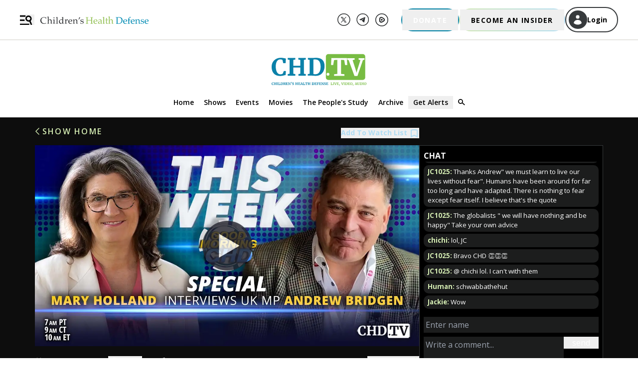

--- FILE ---
content_type: text/html; charset=utf-8
request_url: https://www.google.com/recaptcha/enterprise/anchor?ar=1&k=6LcNpeMqAAAAAGEhgOVzOLk6Q_hKbiGDivhjhz4y&co=aHR0cHM6Ly9saXZlLmNoaWxkcmVuc2hlYWx0aGRlZmVuc2Uub3JnOjQ0Mw..&hl=en&v=PoyoqOPhxBO7pBk68S4YbpHZ&size=invisible&anchor-ms=20000&execute-ms=30000&cb=7qrguuwcq30
body_size: 48616
content:
<!DOCTYPE HTML><html dir="ltr" lang="en"><head><meta http-equiv="Content-Type" content="text/html; charset=UTF-8">
<meta http-equiv="X-UA-Compatible" content="IE=edge">
<title>reCAPTCHA</title>
<style type="text/css">
/* cyrillic-ext */
@font-face {
  font-family: 'Roboto';
  font-style: normal;
  font-weight: 400;
  font-stretch: 100%;
  src: url(//fonts.gstatic.com/s/roboto/v48/KFO7CnqEu92Fr1ME7kSn66aGLdTylUAMa3GUBHMdazTgWw.woff2) format('woff2');
  unicode-range: U+0460-052F, U+1C80-1C8A, U+20B4, U+2DE0-2DFF, U+A640-A69F, U+FE2E-FE2F;
}
/* cyrillic */
@font-face {
  font-family: 'Roboto';
  font-style: normal;
  font-weight: 400;
  font-stretch: 100%;
  src: url(//fonts.gstatic.com/s/roboto/v48/KFO7CnqEu92Fr1ME7kSn66aGLdTylUAMa3iUBHMdazTgWw.woff2) format('woff2');
  unicode-range: U+0301, U+0400-045F, U+0490-0491, U+04B0-04B1, U+2116;
}
/* greek-ext */
@font-face {
  font-family: 'Roboto';
  font-style: normal;
  font-weight: 400;
  font-stretch: 100%;
  src: url(//fonts.gstatic.com/s/roboto/v48/KFO7CnqEu92Fr1ME7kSn66aGLdTylUAMa3CUBHMdazTgWw.woff2) format('woff2');
  unicode-range: U+1F00-1FFF;
}
/* greek */
@font-face {
  font-family: 'Roboto';
  font-style: normal;
  font-weight: 400;
  font-stretch: 100%;
  src: url(//fonts.gstatic.com/s/roboto/v48/KFO7CnqEu92Fr1ME7kSn66aGLdTylUAMa3-UBHMdazTgWw.woff2) format('woff2');
  unicode-range: U+0370-0377, U+037A-037F, U+0384-038A, U+038C, U+038E-03A1, U+03A3-03FF;
}
/* math */
@font-face {
  font-family: 'Roboto';
  font-style: normal;
  font-weight: 400;
  font-stretch: 100%;
  src: url(//fonts.gstatic.com/s/roboto/v48/KFO7CnqEu92Fr1ME7kSn66aGLdTylUAMawCUBHMdazTgWw.woff2) format('woff2');
  unicode-range: U+0302-0303, U+0305, U+0307-0308, U+0310, U+0312, U+0315, U+031A, U+0326-0327, U+032C, U+032F-0330, U+0332-0333, U+0338, U+033A, U+0346, U+034D, U+0391-03A1, U+03A3-03A9, U+03B1-03C9, U+03D1, U+03D5-03D6, U+03F0-03F1, U+03F4-03F5, U+2016-2017, U+2034-2038, U+203C, U+2040, U+2043, U+2047, U+2050, U+2057, U+205F, U+2070-2071, U+2074-208E, U+2090-209C, U+20D0-20DC, U+20E1, U+20E5-20EF, U+2100-2112, U+2114-2115, U+2117-2121, U+2123-214F, U+2190, U+2192, U+2194-21AE, U+21B0-21E5, U+21F1-21F2, U+21F4-2211, U+2213-2214, U+2216-22FF, U+2308-230B, U+2310, U+2319, U+231C-2321, U+2336-237A, U+237C, U+2395, U+239B-23B7, U+23D0, U+23DC-23E1, U+2474-2475, U+25AF, U+25B3, U+25B7, U+25BD, U+25C1, U+25CA, U+25CC, U+25FB, U+266D-266F, U+27C0-27FF, U+2900-2AFF, U+2B0E-2B11, U+2B30-2B4C, U+2BFE, U+3030, U+FF5B, U+FF5D, U+1D400-1D7FF, U+1EE00-1EEFF;
}
/* symbols */
@font-face {
  font-family: 'Roboto';
  font-style: normal;
  font-weight: 400;
  font-stretch: 100%;
  src: url(//fonts.gstatic.com/s/roboto/v48/KFO7CnqEu92Fr1ME7kSn66aGLdTylUAMaxKUBHMdazTgWw.woff2) format('woff2');
  unicode-range: U+0001-000C, U+000E-001F, U+007F-009F, U+20DD-20E0, U+20E2-20E4, U+2150-218F, U+2190, U+2192, U+2194-2199, U+21AF, U+21E6-21F0, U+21F3, U+2218-2219, U+2299, U+22C4-22C6, U+2300-243F, U+2440-244A, U+2460-24FF, U+25A0-27BF, U+2800-28FF, U+2921-2922, U+2981, U+29BF, U+29EB, U+2B00-2BFF, U+4DC0-4DFF, U+FFF9-FFFB, U+10140-1018E, U+10190-1019C, U+101A0, U+101D0-101FD, U+102E0-102FB, U+10E60-10E7E, U+1D2C0-1D2D3, U+1D2E0-1D37F, U+1F000-1F0FF, U+1F100-1F1AD, U+1F1E6-1F1FF, U+1F30D-1F30F, U+1F315, U+1F31C, U+1F31E, U+1F320-1F32C, U+1F336, U+1F378, U+1F37D, U+1F382, U+1F393-1F39F, U+1F3A7-1F3A8, U+1F3AC-1F3AF, U+1F3C2, U+1F3C4-1F3C6, U+1F3CA-1F3CE, U+1F3D4-1F3E0, U+1F3ED, U+1F3F1-1F3F3, U+1F3F5-1F3F7, U+1F408, U+1F415, U+1F41F, U+1F426, U+1F43F, U+1F441-1F442, U+1F444, U+1F446-1F449, U+1F44C-1F44E, U+1F453, U+1F46A, U+1F47D, U+1F4A3, U+1F4B0, U+1F4B3, U+1F4B9, U+1F4BB, U+1F4BF, U+1F4C8-1F4CB, U+1F4D6, U+1F4DA, U+1F4DF, U+1F4E3-1F4E6, U+1F4EA-1F4ED, U+1F4F7, U+1F4F9-1F4FB, U+1F4FD-1F4FE, U+1F503, U+1F507-1F50B, U+1F50D, U+1F512-1F513, U+1F53E-1F54A, U+1F54F-1F5FA, U+1F610, U+1F650-1F67F, U+1F687, U+1F68D, U+1F691, U+1F694, U+1F698, U+1F6AD, U+1F6B2, U+1F6B9-1F6BA, U+1F6BC, U+1F6C6-1F6CF, U+1F6D3-1F6D7, U+1F6E0-1F6EA, U+1F6F0-1F6F3, U+1F6F7-1F6FC, U+1F700-1F7FF, U+1F800-1F80B, U+1F810-1F847, U+1F850-1F859, U+1F860-1F887, U+1F890-1F8AD, U+1F8B0-1F8BB, U+1F8C0-1F8C1, U+1F900-1F90B, U+1F93B, U+1F946, U+1F984, U+1F996, U+1F9E9, U+1FA00-1FA6F, U+1FA70-1FA7C, U+1FA80-1FA89, U+1FA8F-1FAC6, U+1FACE-1FADC, U+1FADF-1FAE9, U+1FAF0-1FAF8, U+1FB00-1FBFF;
}
/* vietnamese */
@font-face {
  font-family: 'Roboto';
  font-style: normal;
  font-weight: 400;
  font-stretch: 100%;
  src: url(//fonts.gstatic.com/s/roboto/v48/KFO7CnqEu92Fr1ME7kSn66aGLdTylUAMa3OUBHMdazTgWw.woff2) format('woff2');
  unicode-range: U+0102-0103, U+0110-0111, U+0128-0129, U+0168-0169, U+01A0-01A1, U+01AF-01B0, U+0300-0301, U+0303-0304, U+0308-0309, U+0323, U+0329, U+1EA0-1EF9, U+20AB;
}
/* latin-ext */
@font-face {
  font-family: 'Roboto';
  font-style: normal;
  font-weight: 400;
  font-stretch: 100%;
  src: url(//fonts.gstatic.com/s/roboto/v48/KFO7CnqEu92Fr1ME7kSn66aGLdTylUAMa3KUBHMdazTgWw.woff2) format('woff2');
  unicode-range: U+0100-02BA, U+02BD-02C5, U+02C7-02CC, U+02CE-02D7, U+02DD-02FF, U+0304, U+0308, U+0329, U+1D00-1DBF, U+1E00-1E9F, U+1EF2-1EFF, U+2020, U+20A0-20AB, U+20AD-20C0, U+2113, U+2C60-2C7F, U+A720-A7FF;
}
/* latin */
@font-face {
  font-family: 'Roboto';
  font-style: normal;
  font-weight: 400;
  font-stretch: 100%;
  src: url(//fonts.gstatic.com/s/roboto/v48/KFO7CnqEu92Fr1ME7kSn66aGLdTylUAMa3yUBHMdazQ.woff2) format('woff2');
  unicode-range: U+0000-00FF, U+0131, U+0152-0153, U+02BB-02BC, U+02C6, U+02DA, U+02DC, U+0304, U+0308, U+0329, U+2000-206F, U+20AC, U+2122, U+2191, U+2193, U+2212, U+2215, U+FEFF, U+FFFD;
}
/* cyrillic-ext */
@font-face {
  font-family: 'Roboto';
  font-style: normal;
  font-weight: 500;
  font-stretch: 100%;
  src: url(//fonts.gstatic.com/s/roboto/v48/KFO7CnqEu92Fr1ME7kSn66aGLdTylUAMa3GUBHMdazTgWw.woff2) format('woff2');
  unicode-range: U+0460-052F, U+1C80-1C8A, U+20B4, U+2DE0-2DFF, U+A640-A69F, U+FE2E-FE2F;
}
/* cyrillic */
@font-face {
  font-family: 'Roboto';
  font-style: normal;
  font-weight: 500;
  font-stretch: 100%;
  src: url(//fonts.gstatic.com/s/roboto/v48/KFO7CnqEu92Fr1ME7kSn66aGLdTylUAMa3iUBHMdazTgWw.woff2) format('woff2');
  unicode-range: U+0301, U+0400-045F, U+0490-0491, U+04B0-04B1, U+2116;
}
/* greek-ext */
@font-face {
  font-family: 'Roboto';
  font-style: normal;
  font-weight: 500;
  font-stretch: 100%;
  src: url(//fonts.gstatic.com/s/roboto/v48/KFO7CnqEu92Fr1ME7kSn66aGLdTylUAMa3CUBHMdazTgWw.woff2) format('woff2');
  unicode-range: U+1F00-1FFF;
}
/* greek */
@font-face {
  font-family: 'Roboto';
  font-style: normal;
  font-weight: 500;
  font-stretch: 100%;
  src: url(//fonts.gstatic.com/s/roboto/v48/KFO7CnqEu92Fr1ME7kSn66aGLdTylUAMa3-UBHMdazTgWw.woff2) format('woff2');
  unicode-range: U+0370-0377, U+037A-037F, U+0384-038A, U+038C, U+038E-03A1, U+03A3-03FF;
}
/* math */
@font-face {
  font-family: 'Roboto';
  font-style: normal;
  font-weight: 500;
  font-stretch: 100%;
  src: url(//fonts.gstatic.com/s/roboto/v48/KFO7CnqEu92Fr1ME7kSn66aGLdTylUAMawCUBHMdazTgWw.woff2) format('woff2');
  unicode-range: U+0302-0303, U+0305, U+0307-0308, U+0310, U+0312, U+0315, U+031A, U+0326-0327, U+032C, U+032F-0330, U+0332-0333, U+0338, U+033A, U+0346, U+034D, U+0391-03A1, U+03A3-03A9, U+03B1-03C9, U+03D1, U+03D5-03D6, U+03F0-03F1, U+03F4-03F5, U+2016-2017, U+2034-2038, U+203C, U+2040, U+2043, U+2047, U+2050, U+2057, U+205F, U+2070-2071, U+2074-208E, U+2090-209C, U+20D0-20DC, U+20E1, U+20E5-20EF, U+2100-2112, U+2114-2115, U+2117-2121, U+2123-214F, U+2190, U+2192, U+2194-21AE, U+21B0-21E5, U+21F1-21F2, U+21F4-2211, U+2213-2214, U+2216-22FF, U+2308-230B, U+2310, U+2319, U+231C-2321, U+2336-237A, U+237C, U+2395, U+239B-23B7, U+23D0, U+23DC-23E1, U+2474-2475, U+25AF, U+25B3, U+25B7, U+25BD, U+25C1, U+25CA, U+25CC, U+25FB, U+266D-266F, U+27C0-27FF, U+2900-2AFF, U+2B0E-2B11, U+2B30-2B4C, U+2BFE, U+3030, U+FF5B, U+FF5D, U+1D400-1D7FF, U+1EE00-1EEFF;
}
/* symbols */
@font-face {
  font-family: 'Roboto';
  font-style: normal;
  font-weight: 500;
  font-stretch: 100%;
  src: url(//fonts.gstatic.com/s/roboto/v48/KFO7CnqEu92Fr1ME7kSn66aGLdTylUAMaxKUBHMdazTgWw.woff2) format('woff2');
  unicode-range: U+0001-000C, U+000E-001F, U+007F-009F, U+20DD-20E0, U+20E2-20E4, U+2150-218F, U+2190, U+2192, U+2194-2199, U+21AF, U+21E6-21F0, U+21F3, U+2218-2219, U+2299, U+22C4-22C6, U+2300-243F, U+2440-244A, U+2460-24FF, U+25A0-27BF, U+2800-28FF, U+2921-2922, U+2981, U+29BF, U+29EB, U+2B00-2BFF, U+4DC0-4DFF, U+FFF9-FFFB, U+10140-1018E, U+10190-1019C, U+101A0, U+101D0-101FD, U+102E0-102FB, U+10E60-10E7E, U+1D2C0-1D2D3, U+1D2E0-1D37F, U+1F000-1F0FF, U+1F100-1F1AD, U+1F1E6-1F1FF, U+1F30D-1F30F, U+1F315, U+1F31C, U+1F31E, U+1F320-1F32C, U+1F336, U+1F378, U+1F37D, U+1F382, U+1F393-1F39F, U+1F3A7-1F3A8, U+1F3AC-1F3AF, U+1F3C2, U+1F3C4-1F3C6, U+1F3CA-1F3CE, U+1F3D4-1F3E0, U+1F3ED, U+1F3F1-1F3F3, U+1F3F5-1F3F7, U+1F408, U+1F415, U+1F41F, U+1F426, U+1F43F, U+1F441-1F442, U+1F444, U+1F446-1F449, U+1F44C-1F44E, U+1F453, U+1F46A, U+1F47D, U+1F4A3, U+1F4B0, U+1F4B3, U+1F4B9, U+1F4BB, U+1F4BF, U+1F4C8-1F4CB, U+1F4D6, U+1F4DA, U+1F4DF, U+1F4E3-1F4E6, U+1F4EA-1F4ED, U+1F4F7, U+1F4F9-1F4FB, U+1F4FD-1F4FE, U+1F503, U+1F507-1F50B, U+1F50D, U+1F512-1F513, U+1F53E-1F54A, U+1F54F-1F5FA, U+1F610, U+1F650-1F67F, U+1F687, U+1F68D, U+1F691, U+1F694, U+1F698, U+1F6AD, U+1F6B2, U+1F6B9-1F6BA, U+1F6BC, U+1F6C6-1F6CF, U+1F6D3-1F6D7, U+1F6E0-1F6EA, U+1F6F0-1F6F3, U+1F6F7-1F6FC, U+1F700-1F7FF, U+1F800-1F80B, U+1F810-1F847, U+1F850-1F859, U+1F860-1F887, U+1F890-1F8AD, U+1F8B0-1F8BB, U+1F8C0-1F8C1, U+1F900-1F90B, U+1F93B, U+1F946, U+1F984, U+1F996, U+1F9E9, U+1FA00-1FA6F, U+1FA70-1FA7C, U+1FA80-1FA89, U+1FA8F-1FAC6, U+1FACE-1FADC, U+1FADF-1FAE9, U+1FAF0-1FAF8, U+1FB00-1FBFF;
}
/* vietnamese */
@font-face {
  font-family: 'Roboto';
  font-style: normal;
  font-weight: 500;
  font-stretch: 100%;
  src: url(//fonts.gstatic.com/s/roboto/v48/KFO7CnqEu92Fr1ME7kSn66aGLdTylUAMa3OUBHMdazTgWw.woff2) format('woff2');
  unicode-range: U+0102-0103, U+0110-0111, U+0128-0129, U+0168-0169, U+01A0-01A1, U+01AF-01B0, U+0300-0301, U+0303-0304, U+0308-0309, U+0323, U+0329, U+1EA0-1EF9, U+20AB;
}
/* latin-ext */
@font-face {
  font-family: 'Roboto';
  font-style: normal;
  font-weight: 500;
  font-stretch: 100%;
  src: url(//fonts.gstatic.com/s/roboto/v48/KFO7CnqEu92Fr1ME7kSn66aGLdTylUAMa3KUBHMdazTgWw.woff2) format('woff2');
  unicode-range: U+0100-02BA, U+02BD-02C5, U+02C7-02CC, U+02CE-02D7, U+02DD-02FF, U+0304, U+0308, U+0329, U+1D00-1DBF, U+1E00-1E9F, U+1EF2-1EFF, U+2020, U+20A0-20AB, U+20AD-20C0, U+2113, U+2C60-2C7F, U+A720-A7FF;
}
/* latin */
@font-face {
  font-family: 'Roboto';
  font-style: normal;
  font-weight: 500;
  font-stretch: 100%;
  src: url(//fonts.gstatic.com/s/roboto/v48/KFO7CnqEu92Fr1ME7kSn66aGLdTylUAMa3yUBHMdazQ.woff2) format('woff2');
  unicode-range: U+0000-00FF, U+0131, U+0152-0153, U+02BB-02BC, U+02C6, U+02DA, U+02DC, U+0304, U+0308, U+0329, U+2000-206F, U+20AC, U+2122, U+2191, U+2193, U+2212, U+2215, U+FEFF, U+FFFD;
}
/* cyrillic-ext */
@font-face {
  font-family: 'Roboto';
  font-style: normal;
  font-weight: 900;
  font-stretch: 100%;
  src: url(//fonts.gstatic.com/s/roboto/v48/KFO7CnqEu92Fr1ME7kSn66aGLdTylUAMa3GUBHMdazTgWw.woff2) format('woff2');
  unicode-range: U+0460-052F, U+1C80-1C8A, U+20B4, U+2DE0-2DFF, U+A640-A69F, U+FE2E-FE2F;
}
/* cyrillic */
@font-face {
  font-family: 'Roboto';
  font-style: normal;
  font-weight: 900;
  font-stretch: 100%;
  src: url(//fonts.gstatic.com/s/roboto/v48/KFO7CnqEu92Fr1ME7kSn66aGLdTylUAMa3iUBHMdazTgWw.woff2) format('woff2');
  unicode-range: U+0301, U+0400-045F, U+0490-0491, U+04B0-04B1, U+2116;
}
/* greek-ext */
@font-face {
  font-family: 'Roboto';
  font-style: normal;
  font-weight: 900;
  font-stretch: 100%;
  src: url(//fonts.gstatic.com/s/roboto/v48/KFO7CnqEu92Fr1ME7kSn66aGLdTylUAMa3CUBHMdazTgWw.woff2) format('woff2');
  unicode-range: U+1F00-1FFF;
}
/* greek */
@font-face {
  font-family: 'Roboto';
  font-style: normal;
  font-weight: 900;
  font-stretch: 100%;
  src: url(//fonts.gstatic.com/s/roboto/v48/KFO7CnqEu92Fr1ME7kSn66aGLdTylUAMa3-UBHMdazTgWw.woff2) format('woff2');
  unicode-range: U+0370-0377, U+037A-037F, U+0384-038A, U+038C, U+038E-03A1, U+03A3-03FF;
}
/* math */
@font-face {
  font-family: 'Roboto';
  font-style: normal;
  font-weight: 900;
  font-stretch: 100%;
  src: url(//fonts.gstatic.com/s/roboto/v48/KFO7CnqEu92Fr1ME7kSn66aGLdTylUAMawCUBHMdazTgWw.woff2) format('woff2');
  unicode-range: U+0302-0303, U+0305, U+0307-0308, U+0310, U+0312, U+0315, U+031A, U+0326-0327, U+032C, U+032F-0330, U+0332-0333, U+0338, U+033A, U+0346, U+034D, U+0391-03A1, U+03A3-03A9, U+03B1-03C9, U+03D1, U+03D5-03D6, U+03F0-03F1, U+03F4-03F5, U+2016-2017, U+2034-2038, U+203C, U+2040, U+2043, U+2047, U+2050, U+2057, U+205F, U+2070-2071, U+2074-208E, U+2090-209C, U+20D0-20DC, U+20E1, U+20E5-20EF, U+2100-2112, U+2114-2115, U+2117-2121, U+2123-214F, U+2190, U+2192, U+2194-21AE, U+21B0-21E5, U+21F1-21F2, U+21F4-2211, U+2213-2214, U+2216-22FF, U+2308-230B, U+2310, U+2319, U+231C-2321, U+2336-237A, U+237C, U+2395, U+239B-23B7, U+23D0, U+23DC-23E1, U+2474-2475, U+25AF, U+25B3, U+25B7, U+25BD, U+25C1, U+25CA, U+25CC, U+25FB, U+266D-266F, U+27C0-27FF, U+2900-2AFF, U+2B0E-2B11, U+2B30-2B4C, U+2BFE, U+3030, U+FF5B, U+FF5D, U+1D400-1D7FF, U+1EE00-1EEFF;
}
/* symbols */
@font-face {
  font-family: 'Roboto';
  font-style: normal;
  font-weight: 900;
  font-stretch: 100%;
  src: url(//fonts.gstatic.com/s/roboto/v48/KFO7CnqEu92Fr1ME7kSn66aGLdTylUAMaxKUBHMdazTgWw.woff2) format('woff2');
  unicode-range: U+0001-000C, U+000E-001F, U+007F-009F, U+20DD-20E0, U+20E2-20E4, U+2150-218F, U+2190, U+2192, U+2194-2199, U+21AF, U+21E6-21F0, U+21F3, U+2218-2219, U+2299, U+22C4-22C6, U+2300-243F, U+2440-244A, U+2460-24FF, U+25A0-27BF, U+2800-28FF, U+2921-2922, U+2981, U+29BF, U+29EB, U+2B00-2BFF, U+4DC0-4DFF, U+FFF9-FFFB, U+10140-1018E, U+10190-1019C, U+101A0, U+101D0-101FD, U+102E0-102FB, U+10E60-10E7E, U+1D2C0-1D2D3, U+1D2E0-1D37F, U+1F000-1F0FF, U+1F100-1F1AD, U+1F1E6-1F1FF, U+1F30D-1F30F, U+1F315, U+1F31C, U+1F31E, U+1F320-1F32C, U+1F336, U+1F378, U+1F37D, U+1F382, U+1F393-1F39F, U+1F3A7-1F3A8, U+1F3AC-1F3AF, U+1F3C2, U+1F3C4-1F3C6, U+1F3CA-1F3CE, U+1F3D4-1F3E0, U+1F3ED, U+1F3F1-1F3F3, U+1F3F5-1F3F7, U+1F408, U+1F415, U+1F41F, U+1F426, U+1F43F, U+1F441-1F442, U+1F444, U+1F446-1F449, U+1F44C-1F44E, U+1F453, U+1F46A, U+1F47D, U+1F4A3, U+1F4B0, U+1F4B3, U+1F4B9, U+1F4BB, U+1F4BF, U+1F4C8-1F4CB, U+1F4D6, U+1F4DA, U+1F4DF, U+1F4E3-1F4E6, U+1F4EA-1F4ED, U+1F4F7, U+1F4F9-1F4FB, U+1F4FD-1F4FE, U+1F503, U+1F507-1F50B, U+1F50D, U+1F512-1F513, U+1F53E-1F54A, U+1F54F-1F5FA, U+1F610, U+1F650-1F67F, U+1F687, U+1F68D, U+1F691, U+1F694, U+1F698, U+1F6AD, U+1F6B2, U+1F6B9-1F6BA, U+1F6BC, U+1F6C6-1F6CF, U+1F6D3-1F6D7, U+1F6E0-1F6EA, U+1F6F0-1F6F3, U+1F6F7-1F6FC, U+1F700-1F7FF, U+1F800-1F80B, U+1F810-1F847, U+1F850-1F859, U+1F860-1F887, U+1F890-1F8AD, U+1F8B0-1F8BB, U+1F8C0-1F8C1, U+1F900-1F90B, U+1F93B, U+1F946, U+1F984, U+1F996, U+1F9E9, U+1FA00-1FA6F, U+1FA70-1FA7C, U+1FA80-1FA89, U+1FA8F-1FAC6, U+1FACE-1FADC, U+1FADF-1FAE9, U+1FAF0-1FAF8, U+1FB00-1FBFF;
}
/* vietnamese */
@font-face {
  font-family: 'Roboto';
  font-style: normal;
  font-weight: 900;
  font-stretch: 100%;
  src: url(//fonts.gstatic.com/s/roboto/v48/KFO7CnqEu92Fr1ME7kSn66aGLdTylUAMa3OUBHMdazTgWw.woff2) format('woff2');
  unicode-range: U+0102-0103, U+0110-0111, U+0128-0129, U+0168-0169, U+01A0-01A1, U+01AF-01B0, U+0300-0301, U+0303-0304, U+0308-0309, U+0323, U+0329, U+1EA0-1EF9, U+20AB;
}
/* latin-ext */
@font-face {
  font-family: 'Roboto';
  font-style: normal;
  font-weight: 900;
  font-stretch: 100%;
  src: url(//fonts.gstatic.com/s/roboto/v48/KFO7CnqEu92Fr1ME7kSn66aGLdTylUAMa3KUBHMdazTgWw.woff2) format('woff2');
  unicode-range: U+0100-02BA, U+02BD-02C5, U+02C7-02CC, U+02CE-02D7, U+02DD-02FF, U+0304, U+0308, U+0329, U+1D00-1DBF, U+1E00-1E9F, U+1EF2-1EFF, U+2020, U+20A0-20AB, U+20AD-20C0, U+2113, U+2C60-2C7F, U+A720-A7FF;
}
/* latin */
@font-face {
  font-family: 'Roboto';
  font-style: normal;
  font-weight: 900;
  font-stretch: 100%;
  src: url(//fonts.gstatic.com/s/roboto/v48/KFO7CnqEu92Fr1ME7kSn66aGLdTylUAMa3yUBHMdazQ.woff2) format('woff2');
  unicode-range: U+0000-00FF, U+0131, U+0152-0153, U+02BB-02BC, U+02C6, U+02DA, U+02DC, U+0304, U+0308, U+0329, U+2000-206F, U+20AC, U+2122, U+2191, U+2193, U+2212, U+2215, U+FEFF, U+FFFD;
}

</style>
<link rel="stylesheet" type="text/css" href="https://www.gstatic.com/recaptcha/releases/PoyoqOPhxBO7pBk68S4YbpHZ/styles__ltr.css">
<script nonce="GuI4nRjfAOBDTPoq24iW3Q" type="text/javascript">window['__recaptcha_api'] = 'https://www.google.com/recaptcha/enterprise/';</script>
<script type="text/javascript" src="https://www.gstatic.com/recaptcha/releases/PoyoqOPhxBO7pBk68S4YbpHZ/recaptcha__en.js" nonce="GuI4nRjfAOBDTPoq24iW3Q">
      
    </script></head>
<body><div id="rc-anchor-alert" class="rc-anchor-alert"></div>
<input type="hidden" id="recaptcha-token" value="[base64]">
<script type="text/javascript" nonce="GuI4nRjfAOBDTPoq24iW3Q">
      recaptcha.anchor.Main.init("[\x22ainput\x22,[\x22bgdata\x22,\x22\x22,\[base64]/[base64]/[base64]/KE4oMTI0LHYsdi5HKSxMWihsLHYpKTpOKDEyNCx2LGwpLFYpLHYpLFQpKSxGKDE3MSx2KX0scjc9ZnVuY3Rpb24obCl7cmV0dXJuIGx9LEM9ZnVuY3Rpb24obCxWLHYpe04odixsLFYpLFZbYWtdPTI3OTZ9LG49ZnVuY3Rpb24obCxWKXtWLlg9KChWLlg/[base64]/[base64]/[base64]/[base64]/[base64]/[base64]/[base64]/[base64]/[base64]/[base64]/[base64]\\u003d\x22,\[base64]\x22,\x22al8gwp/CpMOmC8KuZMKZW2sfw5bCjyUQNhY/worCmQzDqMKOw6TDhX7Ch8OMOTbCk8KYDMKzwpPCpkhtTsKjM8ORRMKVCsOrw5zCnk/[base64]/CisKFwphFwrTDhXHCoCnCrsKww4BrfFVYe3zCom7CiD7Cv8K5wozDqsOlHsOuVsOtwokHMsK/wpBLw4NBwoBOwpheO8Ozw6PCtiHClMKNVXcXFcKLwpbDtCdDwoNgdsKdAsOndzLCgXR3FFPCuj9hw5YUSsKwE8KDw4TDt23ClRrDqsK7ecOKwoTCpW/CllLCsEPClA5aKsKQwovCnCUhwq9fw6zCoklADU8OBA0JwoLDozbDjcOzSh7ChMOqWBdHwqw9wqN8wqtgwr3Dl3gJw7LDvyXCn8OvKW/CsC4bwqbClDgrOUTCrAIucMOEW0jCgHEPw5TDqsKkwqUddVbCnF0LM8KGL8OvwoTDoCDCuFDDrsOmRMKcw7LCscO7w7VAMR/[base64]/Cki3Dmlp2w5pRI8Knw4fDn8OSw515WMOnw5vCg0LCnn4uQ2Q6w7FnAkXChMK9w7F3IihITlsdwptAw5wAAcKTJi9VwpoCw7tiZRDDvMOxwpNvw4TDjmJeXsOraH1/SsOpw7/[base64]/CvWnDvMOgw6kZJgzCn8KUwo8BaQjDvMOLAsOnYMOKw4Mhw4EFBSvDgsOrBMOmEMO5MkfDhnsaw57CmcO+F2zChWrCsBlVw4bCp3MwDMOMFMO5wprDjX0Cwp3DtXPDnXzDuG3DkmzCkx3DrcK2wqctd8KbQEnDtGfCncK/dMOdflfDkWHDuVjDnyDCpMOReR1Xwp1zw4rDicKbw4fDkGXCicOVw47Ct8OlJAnDogPDicOVDMKCa8OkUsKgVMKcw6/Cq8OBw7Ueb3HCrhPCl8O1esOdwo3ClsOqN2J+QcO8w65sYgBewpp8GEHDgsO6CcKnwrEiJMKKw4oTw7vDqsOFw7/Dg8ObwpTCpMKKbFLCkwQ7wp7Dui3CgU3CtMOtLMOmw6ZcGMK0w4EoeMOrw5twWEgBw51GwpvCucKUw53Dg8OtETkHaMODwprCtl/Ck8O2asKbwo3DrsOqwqPCiRvDkMOYwrh/PcOJBFYmPsOnHUHDsFAie8OFGcKIwpxHOcORwqnChCkfI38ew642wq/Dr8O8wrnClsKVeCljSsKrw5ADwpLDk15De8OewqzCg8OLKQdEOsOJw69jwq7CjsK4LljDpWrCusKcwrBcw7/[base64]/DlcKzB8KrVsKqw7zCpsKGwqxvE8KjDcKWH0FQU8KFdMKYFMKMw6gZHcOdwoHDosK/WF/[base64]/DsW9MwqRMMFotbmIHwos2wpjCm1t4JcK5w4pKecKUw7/CqMOewp7Diy5lwooAw7cGw5l8ahHDvRM8CsKAwqvDqjTDtRVHDmHCnsOVP8Oow77DqUvChUxKw68zwq/CuCbDnjvCscOgSMOgwqg7CFTCs8OHM8K/QMKjc8OlSMOVP8Kzw4fCq3FLw6F4VnAPwoJ7wp0aGXsqKMKcBcOQw77DosKtMl7Cuh5ZXhXDrC7CnH/[base64]/DicKSwodNKMOQcMKnwpdFw7XDpcKLLMKJKicgw4AQwpTCgsK0NMOxwrHCvMKKwq3CqCMAOMK4w4YxbyI1wozCsxXDmD/CocK/dl3CuSTCm8KqCzZWcB0AIMKHw616wplbAhHDp01vw5PDlxlNwq7CiDjDksODUS5qwqg/Vn4Zw4JOYMOWe8KZw6t4F8OFIiHCl3JUM1vDo8OMFMKUeEgWaCjDnMOLKWTCmWTDi1XDlWYFwpbDpcOvdMOew7vDs8OMw5HDvmQhw7XCtwXCugDChgFbw7Atw63CpsO/w6vDtsOJTMKOw6LCmcONwrvDu0JUQzvClsK5bsOlwoJMel9Bw51oDFDDuMKcwqvDusKNM0vChSvDnXLCkMOfwqEcbizDnMOKw5Fow53DjmULL8Knw4wxCADDsF5KwqnCmcOFPMOReMK9w6ZCVsOMw4fCtMOxw6xmcsKKw6/Dnh04WcKGwrvCjEPCmcKAdSRlUcOkBMKAw7t0WcKJwqULfSIyw7kDwrkmw43CqRvDtsK+bVM3wqs8w7MZwrYiw6daG8KcSMKheMOAwo4lw7YUwrTDunp+wqddw4zCnivCrDZUVDhqw41VI8OVwofCusOnw4/DmcK6w6hlwo1sw5N2w7cSw6TCtXDCkcK/A8K2PVdiRMKvwolEd8OnKidpbMOWdzzChQ8pw79cVMOnCGjCow3CsMKJQsORw63DrCXDrHTCj15hNMO5wpHCsGZbXm3DhMKvK8KGw7Ivw6VPw47Cn8KOC3UZDVR/N8KVBMO9DMOyRcOSYz1/[base64]/SSrCohnDrcK4T8OEwql4HybCvgvCpDFnw7vDk0bDs8ORwq0JCj9xXF17KA4GbMOlw5sHYGjDisODw7TDhsORw6TDt0jDuMORwrDCs8KDw7sqRCrDoXVZwpbCjMOaM8K/w6HCsxLDm349w7BUwqhhbMO/w5bCksO/TxdCHDnDrWd5wp/Dh8KMw7hRQn/[base64]/wo8JURc/wrTDoEApCcKjQcKVVMKuw783XGXCnAxcQmFRwqbDkMKAw7lrQMOPDSNcKhM7ZcOTdwgzGMOLVsOvDyccQcKtwoLCrMOyw5rClsKKakrDk8KrwoHCkj87w65VwqzDixzCmlDDt8K1w43ChARcVmh/w49fERPDolLCpVF5H35APMKWK8KJwqfCsj44HDfCtcKww4PDiAbDgMKaw57CqzFew4RpRMOLMi17QMOjXMOYw4/[base64]/ChMOBQsOHw7F7wrnCgcOvwptfw7JxfSgxw5vCucO8KMOCw69owo3Dp3nCpjLCuMOKwrLCvsOGIcOBwrQKwpLDqMOcwoZJw4LCuyDDgEvCsXQNw7fCpUzCtRBUesKVZsOAw5hiw7PDmcOfQMKmV1BzdcK9w4XDtsO8w6DCrcKRw4/DmsOROsKGeyDCjlHDg8O4wrLCpcKkw5rCocKhNsOWw7UHUFtvCxrDisKgNcOowpBuw6QYw4/CgsKJw6U+wrjDnsKHfMOZw4Vjw4gTCcK6cU7CuFbDgF0Uw6zCrMKWTzzDlGtKKSjCrcOJXMOzwrRyw5XDjsOLOiRoK8OtKGtPEMOHfTjCoQdHw4DDsHBSwqDCvC3CnQYKwqQ5wqPDkcOowq3Ct1AoLsO/[base64]/Dv1bDlyNew4rDr0jDkG/CocOTw4TChBg0IF/DmcORwplVwrVgJMK3bFLCrMKSwojDiDdXGTPDucODw7Z/MEXCtsO4woF4w6nDm8OXVWJnY8KYw45twpzCnMO7OsKkw7fCv8Kww6ReAVp4wr3CgDPCqcKWwrfDv8KENsOTw7TChjB3woHCpnsewrvCqnUzwooMwoPDg1w5wr8hw5rDlMODeBzDiEHChQ/[base64]/CmsOBC8OAw5wQw4Y7HBRew4Rzwqp3EcO1YMOkdEdgwqbDnsO+wovCiMOjEcO4w6fDvsObXcKnCU3Dp3XDjRfCuGLDlcOiwqfClcKPw4jCjwAaPTIYecK8w7DCmj1UwoxVRAnDpRnDtsO9wq7DkRfDlFrCh8OWw77DhsKjw4rDhSMHUsOnUcKuIDjDjR3CuGLDi8OlHx/Cmzpiwpp9w57CpMKxKHV8wqImw43CtkDDm0nDmCzDqMOvYwfDsF8aORgvw5R+woHCpsOPeU1ew4ApNGYoZw4IB2fCucK8wozDt1XCtHZEKAlYwqvDtW3DgSnCqsKCKmfDmMKCZT7CgMKUMTIHBBN3AH95O0/[base64]/DrcOZFnrCux5+w7nDoSIKw6JzwpQ0w7cHw4rDhsOSR8K9w68PbREkbcOJw4NMwqw9ejxzQCbDll7Cjk5zwofDoxJyMUdkwo9Zw57DjsK5dsKcw7/DpsK+CcKrasOXwrciwq3CsU1Lw51Zw7BHTcOAw7TDhsK4RnHDv8KTwoFlM8Kkwp3CssK/VMOtwoB6eG/DtEQmw5zDkTrDksOlZsOFNi56w6HCmH1jwq1kaMKPOlfDpcKJw7w/w4nCh8OKTsOxw58CMMKDCcORw743w64Dw6LCi8OfwrR8w5nDtsKaw7LDm8KmX8Kyw7M3ZAxHTMKdESbCq2LCt2zDqMKDZ1wNwr9mwrEjw5LCjg5Zw4fDp8KuwoctRcK+wrXCrkUww55gFUjCoERcw6wXSUBSYyPCvBFZMhlTw4F0wrZsw5XCncOVw4/[base64]/[base64]/w6jCqMOXQV7DkiIxMcKtYMOcwq/[base64]/CrSzCisOCw7YCOAYOw5F5MMK8XcKKw7HDmkjDuUrClR/DkcKvw4zChMONJcOIA8O8w4xWwr8gG0NPPcOkEsOgwpUISlNbN1oPVcKzOV16UBDDv8KgwoEswrI3C1PDiMKZZsOFIMK3w7zDscKJPndgw5TCqVRQwpdPUMKAVMO/w5zCvXHDoMO4R8K/wq9ffTfDvcOIwrs7w4wUwrzCg8OVScKHVgB5ecKOwrXCkcOWwq5CVMOUw6LCm8KyTARJccKAw4AawqMGWMOkw4lcw4Q1Q8OCw7oCwpVRMMOEwqBuw7DDsi/DuHnCuMKxwrMkwrTDiAXDpVVob8Kvw7JuwoXCqcK3w5jCmGzDjMKTw7lWRBDClcOqw7rCmkjDrsO7wqvDtiLCjsKocsO3eG49IXbDuSPCmsOEW8KAY8KeTgtJSD0mw65Aw6LCp8KkYMOsScKiw5d9eQBRwoV6CRHDiAt7MlnCpB3Cp8Kpw5/DhcKqw517BmPDv8K3wr7DgUkMwpc4M8Knw5/[base64]/DscOnwqPCtHwRwpDDlsK/QMKhwrrDnnhbMk/Co8OWwrnCucKXZXQTUUk/V8KMw6vCisOiw7vDgEzDrBrCmcKcw73DlwtaScKVOMKlQEAMZsO3wr8UwqQ5dHbDscOsQB1uCsKzw6PClxxcwqxjEX4gY3/[base64]/[base64]/w7MpEcKMLMOlUDkZMzLDmsKwfi8Bwochw4FKLMOfdXAywozDtQdtw6XCt1JiwrDCpsKnaxJAf0QcKSEDwpjDpsOOwrJcwqzDu2PDrcKABsK+BlLDm8KAVcKcwrLClxvDq8O2FMK0ak/CniTDtsOQejTChgvDscKZScKdCkkJQklSHlvCpcKhw7cgwoxSJFZPw5nCm8KSw6LCsMOtw53DknIrY8OnYiXDuFgaw5nCocOREcOmwrHDqlPDl8KXwoAjQ8KkwqnDsMO/RicJNsKnw6HCv1kVY1o1w6/DjcKKwpMZfynCgsKQw5/[base64]/dcK7LcKINV4/U247wqlnOCLDmFkuDSBLLcKKB3nCpsOAwoTDmA8YE8KNSiXCpkXDmcKwLW5pwp9sBEnCtns7w7LDqBLCicKsVDjCtsOhwp44NcOIBcOkPHfCjiAXwovDhQDCusK0w7LDjcO4B0dvwrxcw40xN8K2FcO/w4/[base64]/DlWLDgXxdGgREw7PDoRLDpMOgwohyw4wmDiRsw5YlTntMMcKSw5g9w5FCw7VLwojCv8Kww7jDgUXDti/DgcOVT11JHXrCosOtw7zCvGTDuXBLXAXCjMOFecOewrFpRMKaw53DlsKWFsKucMOlwrgLw7hiw7ofwrTCmXDDlU9PSsOSw4QjwqlKGUROw58SwrfDm8O9w57DjV85P8KKw6XDqnZnwrXCoMOvCsORF0vCrC7DnHjCr8KFTVjDoMOZXsOkw6hUezc0VC/DoMO4RCvCi1o5IS5oJVPCnGDDhMKoEMOfPcKRSVPDuzbCkhfDrE95wooGa8OtasO6wpzCkGUUaDLCg8O1MA11w6ppwqkMw7tjWCRqw68UCw/DoSHCj2QIwqvDvcKqw4FBw5HDvMKgOEU0SMKZecO+wqAya8OJw7JjIW8Rw5fCgxcaSMOuWsK/ZcO4woANXsKlw5DCpwAtGwVRZcO1HcOKw7klG3LDnAoIEsOlwpvDqFPDhjRnwqDCjwfClsKfw5HDhRUWAHhbDcOkwoo7KMKgw7bDmMKfwp/Drj0jw6t9bQN/FcOLw7XCrnAsTcKPwr/CkEZDJHrDlRoHXsOfIcKnSSfDqMOLQcKbwpw3wrTDkwvDiyxEGCpfN1vDgcOsH2XCocKlHsKzb2BJE8K/w6xiH8KtwrRjw73CgkDCnMKbQT7ClRjDqwXDj8KSw7FkUcKwwqHDrsOqFcO1w7/DrsOkw7d1wrTDv8OWGjYRw4vDjF0bZwzCpMOaOsO4LwgEWMKMBMK8V1gNw4UROjLCuD3DjnnDl8KsIsOSAMK1w4N1RVJPw5tKC8OIUQAgFxrCmsOpw4oLKmZbwolswrrDhjnDosKjw57CpUpjCSkGCWovw6tDwot3w70YAcO9UsOiYsKRfg0NGS/Dqmcde8OrRR9+wqPCkSdQwrLDokrCvUXDmcKywoXDocOuYcOTdcK8Gi3CsXTDpMOswrPDjcO4IlrCq8OYXsOmw5vDjGLCs8KzSsKeOHFeQSwAD8K/wovCtXbCpsOFP8OTw4HCgDnDrMOUwpMjw4cpw6JJB8KOJhLDssKtw6DClsOPw500w4wLAjXCkns8ZMOHw7LCv3vDmcOZf8O6T8KlwpNlw7/DsSPDj1h0ZcKEZcOfImdzLMKyRMOewrIhOsKXdmTDl8KRw6PDhMKTZ03DoUhKYcKFLkXDvsOCw5Ikw5RNOT8lbcK/KcKbw4XCuMOTw4PDiMO9w53Co2TDrsO4w5x9EG3Ckk/DosKbdsO+wr/DkGxKwrPCsj0KwrfCu2vDrxB9csOiwo8Zw6lxw4DCpcObw6TCoXp8QX3DtMOaeBppVMKuw4EDPVfCh8OPwpLCpDRLw4sOPkxZwoFdwqHCgcKjw6wIwqDCkcK0wqsrw5Fhw7d/ChzDoQRtZDpvw6cJYVxJKMKOwr/[base64]/CqsOFwrwOMyZhwqJUw5/[base64]/[base64]/[base64]/[base64]/Du8KAJMK5w6VyL8OmWDDDsUbDkMOLVsOOw7/CjsKEwo5CHTpcw4BDKW/DoMOew4teCQXDiBbCtMKFwqFrSzQGw4PCqAA9wpkbKTTDp8O9w4vCg09Rw4hLwqTCiBnDmAJmw4LDpTDDusKZw78BfsKxwrrDjEHCj2PDj8O+wr8zSGQ/[base64]/DiwXDnVphTcO2w6LCmjjCkcORCcKfPcKHw4E1woV1A2ECF1/DusKgNxfDhMKvwqjDm8OWZ00lVcOgw5wBwrfDpWVHWFoQwrpswpAIDV4PVMO9w6h4AiTCjFzCqAkawojDocOMw4o/w43Drihgw4XCpMKvRMOxA2A+YQgJw6jCsT/ChHRDVxrCoMOWEsKxwqUJw4UDYMKjwrTDll3DuVVewpMNUMOtAcOvw4LCj3p8wotDehTDv8Kmw5vDsWPDisK0w7tTw6xPSF3DljA4d1vDjWjCpsKaWMOXIcKwwrjCvcO4wpBeCsOuwqRXfxfDrsK9ACnCojlOFEDDjMO7w5rDq8ORwpxvwp/CtsKiw5xfw7h2w58fw5fClCFIw6tvwooBw6o4ZsKybcK8Z8K/[base64]/DukjDt8KjWsKaw5XCiMKNIkREwq/Ci3fDkC3DgWxHUcK/KEUsC8Opw6nCqcKaOhvDuSXCiRnChcKDwqREwrkCIMO5w4rDlsKMw4F+wr40MMOLeBtgwpMiKXbDpcOqD8Otw4nCrz0RGCXClxDCt8K+woPCm8OvwrHCqxoGw4/CkkLDksOrwq0iwoDCp1xSWMOaScKqw4rCk8OnCSPCl2oGw7DCt8KXwqEfw4DCkXHDj8KSAjAfD1QYRzQnBMKVw5bCqlQOZsOiw6kBDsKcTlPCr8Oew57Cm8OLwqgZKnw/F1EwSA5lVcOgw7wzCQfCqMKFC8Ovw5cUf1bCilPCm1vCgsK0wo7DgHlXWlRYw69nKQXDogRlwqcjKcKzw6TDnxfDpcO2w41rw6fDqsO2acOxRBTCtsKnw5jDgcOfD8OjwqLCj8Kzw4YGwpk/wpNFw5/CjsOaw7VFwonDq8Knw7HCjmBqRMO1dMOQaW3Dg0cLwpbCkGoOwrXDsiFgw4QQw67CnlvDvz1eVMKcwqhkJMOUD8K+AsKQwr0iw4HCtjHCoMOcNxQyCRvDnEvCrSs0wqt/T8OiG2JeM8OzwqjCj1ZewqJIwr7CkB5Fw5vDkmwJUjjCg8Oxwqw8RMKcw6LCicOOwrp3CknDpEtJGH4pX8OgM09YU3zChsOFVHlYQU1Fw7HDvcOrwovChMOZY3AGOsOTwoogwrMzw7/[base64]/CnMOhLkwiT8KdYijDggrDu8OIMGPCsBENNMKSw6fCqMKra8KIw6/[base64]/[base64]/CscO7w7Vvw4fCgMOWWDMaw6jCmULCoinCmn4VTzIwZiMWw7nCr8OjwocBwrbCtsKza3/[base64]/w5bCtcO/wqzCpg1kwr/DmcOrw7Ngw7ouw5kYG0oQw4fDj8KIJDzCkMOUYxnCnWzDjcOrKG5twrEFwpFaw6hqw5PDgh4Kw503MMOww6kRwpDDqxhWZcO3wrzDqcOIPsOsUCxRdG4/UDLCncOPfsOsMMOWw5EoLsOMN8OxI8KkG8KRwobCkT7Dj19cagPCtcK2CTHDrMOHw7LCrsO/dATDrsO2Si5wRHvDoXVbwobCnsKoZ8O0QMODw7/Dhw3Chyp5w4/DpMK6DBLDpnEIcDTCt2QnIDJTQVzClUZqwpwcwq0Jdk98wq9tPsKeUsKiCcOwwp/ChcKvwqPCpEPDnhJHw7VNw5BZKwHCuHPCvwkBO8Opw7kOXGLCjsO9WsK3DsKhbcKoUsObw4LDmSrCgX7DuHNGL8KzIsOlDMO/w61efh55w5JxZzJgasOTQAg9AMKJZEEtw7zCrSIcNj1PNcKtwr0CFXfCrMOYVcOpwpDCqU4RU8Okwoscb8O+ZQAQwptdMTbDqsO+UsOJwp3DoVXDpi8Dw6ZWfsKowoLCoG1ERsO6wohrKcORwpJcwrTCm8KAGS/CrsKhXRzDhAc/w5YeYcKwT8O9C8KPwoxqw5zCrhV0w4Qxwpoxw5gzw54eWsK+MFRYwr5BwotUDnXCtcOnw6vDnygDw71vZcO6w4rDv8KAXTQtw4/Cq0HChSHDrMKuQDM9wq3CiW42wrnCoFpJHEfDo8ODwqwtwrnCtcOCwpR6woY6EMO3w5nDiUfCgsONw7nCucO3wrAYw68QKWLDvhNnw5NTwpNhWh/CtwtsIcO9W0kuUQ3ChsKQwp3CiSLChMKRw7wHA8KQJ8KKwrA7w4vDlcKaasKBw48ow605wo13U0HDvS1qw48Iw7kdwprDmMOCIcOAwrHDiQgjw4J/[base64]/CjcOxI8OdTGrDhx/CocOOw7nCnD5hwqAtwp9Gw53DuSzCq8ODGhA/wqcJwqLDiMK7woXCjsOow6xrwqDDlcKgw7zDg8Kzwq3DqA/DlHZCJGskwoXDocKYw5Y6YUlMTxbDnjgdGcKswp0Sw5rDgMKgw4PDpMO5wqQ/w4ceAsORwpQCw5VnIcOtwp7Cpl3ClMO6w7nDhcOBGsKPesKMwp1fPcKQbMO/UHvCv8Kjw6vDp2vCv8KQwpIfwrTCoMKWw5jCoklowqHDocKeB8O+ZMKpIcO+M8Ovw6F/wrXCr8Ouw6bCg8Oqw7HDjcK2acKKw6wNw5l3BMK5wrUqwqTDoh0aXX5Nw7xTwohZICBTYcOswpjCocKjw5XDgwzDmgM2CMOyYcKYbMO4w7HCmsO7fA/[base64]/CjFvDicOAE8OpPgQfwqZPwpPCum7DnGcVGsKYBX3DhXAtwqMsIW3DiwDCtXfCoW/[base64]/wpclwr01wpEFXMO4JsO1CcOMw5nCsMKvwpvDnBR8w4vDi2o5LMOvUcK/RcKCScOqDmt8YsOIw4DDrcOZwpXDm8KzcG1WXsKlcVtpwpTDlsKuwpXCgsKOG8O/TB1wZDE0VU8GSsKQQsKZw57Ch8K5wpwMwpDCnMK6w5tTT8O7QMOvesO9w7glw4vCisOLwrDDjMOJwqUfGRHCu3DCscObV1/Cm8K7w47DkRbDvETCkcKGw5p+AcOTUMOgw4fCrQPDgzBpwq/DtcKQRcOzw7XDssOxw4B5PMOdw7TDocOQC8KzwphMSMKTcQ3Dp8K1w5bCvRsQw6fDiMKvdkbDv1fDlsK1w6Now6oIN8KNw5B1PsOReAnCmsKDJgzCvELDgR8NTMOob2/Dr3bCrXHCqWPChWXClURQfcKBHMOHwovDqMK0w57DmivDnRLCkUbCv8Omw4FHHErDmB3Cgw3Ci8KTFsOrw4lqwosyf8KwQXdtw6lcUH1UwpLClMOhCMKNDS7DmGrCtsKRwr3CnTNYwprDs2nDqFEjGk7Do204cDfDr8OvKcOxw5gMw78/w50BcRV6Ek/CtcK7wrDCsVhDwqfCpHvDm0rDpsKYwodLGVV/A8KIwp7DhcOSZ8O6w60TwoNMw4UCB8Oqwrk8w4BewqcaDMKPFnhVVsKJw6wNwo/[base64]/wo4AwoDCmRhiw65rw4h/w5Yjw6t5w6LCgsK2PWjCpHRKwrB/fyM8woLCmsOuBMK3DlXDtcKBYMKPwr3DnsO/HsK2w43DnMOYwrZ5woEaIsK6wpciwr0cQkFxRUtdH8K7Y0XDnMKfecOxaMKQw584w6lwegEoY8Ozwp/DlDpYDsKvw5PClsOvwr/DryA0wrbCvUhswoY0w7p+w5/DucO5wpJwacKsEw4TEjvCuy9Nw6NrKHlEw6XCkcKrw7LCvX80w7DDmsOJNh3CgsKjw6PDncOnwrHCv2rDl8K/b8OAA8KWwpXCrsKvw4bCl8Kbw5bClMKmwoBFehc9wo/Dlk3CmyRPWsKPfcKlwrjCjMOGw4c5wrnCk8Kbw7xfTDBGHClJwoxCw4HDmcOYPMKKERbClMKFwoXCgsO4IsO7fMOlFMK0SsKxXgvCuiTCiQrDjn/Ct8O1DCrDon7DksKLw48nwo/DrR4tworDvsOkOsK1YH4UWhcBw5Z+QsKCwr7DhF5TNsKpwrssw7MRGHPCkG1gdH0gLzTCryROZT3DgBjDnUBJw6TDk3Zcw53CsMKRVSFLwrvCh8Osw5FSw6JVw7t2ScO+wqLCtXHCnlfCvWZmw6vDlT/DgsKTwpwYwo0zWcKawpLCrcOAwodPw4Mcw5TDsA3CmAdmRDLCncOlw5LCmcOfEcOnw6/DpnzDjcKtdsKOJCwRw6XCicKLHW8KMMK+GGdFwoZ/wo4Wwr8cZcO0GUzDssO+w54EasKJUhtGwr8MwqnCqTNPXcOOUFPDtMOYaX/[base64]/Cr38cKMOYEcOcwrXCtG3CvjvDhWLCvy/DiDRSCsOmAARlZDtvwqxSSMOBw6c/e8KybRIwZ23DmiXCt8K8L1nCsCE3BsKYdUTDqsOFEUjDqsO6bMObNiQEw7PDhsOSJzDCoMOOax7Dp00Ew4BQw79HwrI8wqwVwp8Nb3rDkHPDhsOpXXsnMATDpcK7wotrLWfCisK4cSXCqB/[base64]/ChBXDg2jCrgBQwqISAjszbnt/w6ASWMKXwrLDnELCusOtEWTDgTPCpA3Cng9+R2kBaxEHw796NcKeecK7w61BUl/CqMOUw53DrV/CsMOeZVRUBRXDgMKfwoQ4w5EcwqrCuUpjT8O1E8K9ZVXCt3N0wqbDnMO+woIvwpcZX8OVw74aw408wq9GVMK1w5nDtcKCWMO3D1TCuTZhwpXCoT7DocK1w481H8Knw4LCpA4rPlfDsiZMCUrCh09sw5nCj8O9w51hUBk/LMOnwqjDqsOkbsKTw4B0wokCZsOowoYrFcKtLmoWLGJrwrzCrsKVwoHCtsOmdToBwqk5csKxbSjCpXPCu8K0wr4SCVQUwpluw6lZLsOPC8OPw44gUCNteB/CqsOEH8OscMKzS8Ohw7UPwqhPwqjCpMKjw6o0Cm3CtcK/w7QUZ07DvsOcw7LCucOTw6hDwpVtWxLDhzrCqB/CqcOIwozChDEdK8KfwoTDoSV+Ew/[base64]/wr9OQMKhGsOlw63Cqhtgwr1pw6nDlU7CjkrDhMOic3fDkCfCs1Vyw7tteRHDkcKdwr03D8OHw5/DnHTCkH7ChxxVAsKMWsObX8OxHC4JDWR2wpEqwo7DpC0uFcOhw6/Dr8KrwqpKVcOPB8Ksw64cwow3D8KFwofDtQnDpgrCjsOacFXCksKSD8KkwqvCpnMqQ3XDrQzCv8ONw4FPK8OVMMKXwrpvw4R0MVTCp8OOMMKBKiIGw7vDunAew7tiWmXCgxNmw799wrRwwocKShjCnRTCtsO4w5rCvsKew6jCgBjDmMOnw41/woxUw6MQJsKZY8KSPsKnUH/[base64]/[base64]/Y13DlsKMIcOvw5YWw67Du17DsHkSw5DCjHnCuMOKCnccOhZlRkLDk390wqzDozXDrsOsw5LDiBbDvMOeRsKJwqTDmMO3Z8OzbzDCriEnesO3HXTDqMOqEsK0EMK0w6TCkcKWwpFQwqfColDCugt2eylJfVnDh3rDosOTUsOJw6HCl8KnworCi8OWwpAvVlo2DRs3Zlw/Z8O8wq3ClA3Dn3cGwrghw6bDtMK1w6I2wqzCqcKTWTgAw4ohSsKKRDLDo8K4NcKbPm5/w5zCilHDk8KKHD4QQMKTw7XDuT0Bw4HDn8Ozw4ULw73CpioiHMKZaMKaLGjDqsK9QFlfwoQQYMOcKX7DkGFcwqw7wogXwoFbRBnCkg/ChWjDpwbCimXDkcOhJgtXaB4SwqTDsmYbwrrCtMOYw6EPwqnDpMOkcmYHw7NywpVbe8KTBmPCkQfDlsKBY1xIQhHDqcOiTwrCiFklw5ofwrUTBSURPjnCo8KFfWjDrMK4ScK3WMOGwqlUUsK5UV8Ww5DDrmnDtQE7w6IdYRdNwrFDw5/Dv13DuWoiFmlDw7rDucKvw7c9wrEUGsKIwp98wrPCvcOzw43DszbDh8Oqw4PCulUDNCbDrcOfw5RcVMOfw6JHw7HCnQhew7d9ZUwlGMOEwrNzwqzDpMKbw7JKLMKTO8O7bsKsMUhSwpM6w7/Dj8Kaw6zCqEHCoVp1Zns9w5fCrgMbw4NZDcOBwoBgT8KSGSFYa0IgCsKbwp3CiyNWJcKWwokiS8OQHsK+wr/DnH5yw6fCscKFwq5xw6seH8Onw4jCmQbCrcKGwpTDmMO6QsKGTAPDhQXCnB/DoMKEw5vCg8Omw4JEwoMfw67DqWzCmMO0wo7CrwzDo8KEC2w/w507w7J3W8KVwqAXOMK2w4LDjibDvGjDijoFw45vwpzDgUnDkMKpU8OqwrHCmcKqw6wJEDTDpAxBwqNqw4xYwqZJw7ovCsKoGgPDqcOTw4bCtMKrSWRqwphZXzhiw7vCvXbCmEJoHcOZJgDDlFfDj8OJwqDDjT5Qw5bCscKTwqwxOsK7w7zDsx7DhQ3DijBgw7fDuE/DmlkyL8OdCsKrwp/DswLDgBjDicOcwqohw5UMH8OGw7lFw6x8XsOJwpYSN8KlUnRkDsKmOMOHSkRvw4MNwqTCjcOUwqAhwpbChi7DpSxnQzfCsxLDsMKnw4dXwqXDjmXCg240wpnCscOew6XCkVZOwpXDuHvDjsKlHcKewqrDocKTw7/CnGwVwoNcwovCkcOzA8OZwoHCriVvJgN1VMKVwoxNXAN1woFXQ8OMw6/CmMOfAwvDjsOvAMOJRcK8JBYlwrTCkMOtUWvCjsOQHEbCvMOhQ8KQwrx/YBHDlcO6wpHDl8O8BcKBw4cXwo1xGC9NIFZkwrvCh8OeWgFmRsOOwo3CnsOOwqo4woHDgnAwJsOtwoc8CiDCksOuw6LDo2nCpVrDvcKNwqR0V0Uqw5Ncw7DCjsOlwoh+w4/DhBpjw4/CosKPIgRvwpc5wrQaw4B2w7wKCMOBwo5/BGZkKGrDq1s5Jlg9wqDCrU9lERrDrRbCocKPX8OoUlLCqzlCCsKVwqLDsjYQw7vCnA7CscOwSsKYM304b8KIwqsmw5EVcMOGfMOoOg3DtsKYTTQuwp/ChXtvMsOewqjCisOTw4/DjMKhw7Rbw5Urwr5Ow75xw4zCrnlxwqxzEDfCscOacsOTwpdGw7XDpTl6w6Jsw6TDswbDoDrChsKjwoZbIcOuHcKfByvCm8KUSMKpw7Brw4TDqhZswq0PdmbDlhpMw7IOIj5hRmPCncKHwqPDu8O/[base64]/CrEREw6Vcwo1dwol2dMOMCX4jVQAzw7MuDSrDmMKwQsO6wrvDuMKTwrd2BmnDu2PDpR1aQgjDi8OqN8KswqUYU8KsFcKvdsKdwpE7fyEZVETCj8Obw5swwr7Cg8Kywq0qw69TwphEAMKTw4Y4H8Kfw6I8Q0XDogJoADvCsh/CrBohw6/CuzvDpMKxwonCsRUeEMKqe0s9bMOgfcOOworDk8ORw64jw7/CuMOBDUrDpGFuwq7DrUhUUcK5wp9YwovDsw/CmV9XUDc5w57DpcOhw590wpsPw4jDmMKQBHXDt8K0wotmwottHMKCdFfDrcORwoHChsOtwrHDv0YEw5fDuDsHw6MkZBTDvMKyIxAfBQYVZsONWsOkQ2J+MsKYw4LDlVBgwo0CFm/Dj0oBwr3CtmTCgMOcNjV7w7fCgCNqwqbCuCdBe1/DpDzCjF7ClMOXwqDDiMO0cGfDkRLDisOcMBhMw4jDnWJSwqwkecK4M8ONTxd0wopyRsKdEERZwrNgwq3DqMKxXsOELRvCsgrCmAzDtTHDncOfw5vDkcOwwpdZNMO9CzlbSXEHJSXCjRrDlgTCv2PDuEUuEcK+JMK/wqvCqCHDoFrDr8KyRRLDpsKBOsOjwrLDrsKlBMOFGMO1w7ALIW8Vw6XDrCHCnsOqw7bCviPCmEfClilsw5TDqMOQwrQbJ8OTw5fDrGjDgsO5dFvDrMOJwpR/UXkDTsKlNRFIw6N5WsKkwoDDs8KWAMKVw7bDscOKw6vCpjx/wqk3wqsAw5rCoMOiH03ClgLDuMKMIwtPwp9hwochPcKAdzEAwrfCnMKdw500JQMLb8KqR8KYWcKHZSIuw7xbwqdSacKxWMOgIcOXXcOZw6ttw4TDtsK9w7/Co08/[base64]/DnDVuXCNXWijCrMKUScONR8Kmw6XDpsObwqpWbsO5a8KYw6/DpcOKwpXDgT8SI8OWBxUfNsOvw70YQcKVUcOcw5nDrMK4FA0sZzXDu8OvJsKwLmULDmbDkMO4OWF3DjgmwoNNwpAjI8Omw5lkw4PDnnpuVGnDqcKHw5N/[base64]/[base64]/[base64]/DnsKScSjDqsOWEAvCpsOJTFXCtE0PH8KxacOUwpnCjMKiwprCmVfDmcKnwohQWcObwrh6wqTDinTCsTTDoMOPGwnCnTLCpcOqCGLDhsO4wrPCjktbZMOUdQnCjMKqacOWZsKQw5wDwpFcwozCvcKZwrjCsMK6woUCwpTCu8ORwpPDs2/CvnduBmBicDV3w7daPMO+wph9wqDDuickJU3CoFchw6oBw4xPw5DDuSXCr302w6/CsGkew4TDmyjDvzBbwqV6w50Hwqo9N2rCpcKFUsOgw5zCncKcwoVJwoVVaTQgZS5yfH7CsBM0ZsOLwrLCuyo6By7CqSosaMKVw6/DjsKZdsOOw4Zew50jw5/[base64]/CuWkBwqTCtMO/w5wiwpFCwpAywpI0G8K9wpXCqcKEw6s5MFdITcKXK2DCt8KFVsKow5Qxw4gvw6h3QhAGwoTCtsOyw5PDhHgIw5hFwrd5w60uwqjCvm7CuAvCt8KqcxHDhsOgU2nCr8KCL2XDtcOmdXFoUWJqwrrDkRIcwqwFw6xzw5Qtw6JQYwfCt2IsMcOOw7vDqsOlfMKzTjrDuEA/w58Pwo/CtsOQQ0t7w7zCkcKpe0LDgcKIw7TClirDj8OPwrFMMsKIw6UcZz7DmsK8wp3DshXDjjTDn8OqUHnCncOydlTDhMK7w7IVwpHDkSt1wrLCnU/DuHXDu8KAw7LDlUJ9w6PDg8K8wrLDgHPCmMKAw4vDucO6bMK4LAsoOsOEZ0lVE3khw5tdw7vDtgHCm03DqcOXCSbDnRLDlMOqLMKjwozClMOcw4Mqw7fDi3jCr0oxdXobwqHClxbDtMK8worCksKiRsOjw4oXFBkIwrkyBFl4Bj5bNcO0Pg/DkcOKagIsw5ESw4nDocKuU8K9fznCkRBcw5QNfUrClSMufsO/[base64]/CoMKWZXDDnMO1wovCunc2HcOvWEIlbcO+MDLCrcOEWMKLOcK5bUnDmzPCjMK9PHUiTFduwo4jMzR5wq/Dg1DCmyXClA/CmAIzDMOGESs9wpkjwqfDm8Kcw7DCk8KZGDR7w5rDnhYLw5lTbWJrdzjCh0DCk37Cq8O2wqA4w5nChsO4w7xGPRQcTcOqw5/CnC3Dj0rClsO2AMKmwqrCpXrCi8K/BMKvw6Q7AAAGfsOYwq98cA3Du8OAMMKQw47DnC4yexrChmQJwqoawq/DpQDCsSpHwqTDn8Klw7svwoDCu3Q/BMOvU20IwoB3M8KTUhzCvsKxTAjDl10Sw5NGR8KmKMOEw59/UMKueybDm3pPwrYVwpFyTyhgecKVVsK6wrphe8K4Q8OJIn0NwqrClj7CkcKOwrZgKGcNQh8Cw6zDvsOew4/DnsOIT3jCpD5EW8Kvw6FWVMOWw7TClDwUw5/CiMKnFAJcw7Y6ScOmdcK5woBIbVXDmVxSTsONDBfCp8K8BsKAS2rDsX/CssOAVQsVw4YGwrLDjwfDnxXDnRTCpMKIwr7CjsKWL8OVw5ZAB8O7w60UwrVjdMOuEjTCowEvw5/[base64]/w4nCrsOBw5zDvcKBwr7CrcKUbMKbf8O+w6Ztb8KOw7VXEcOew4jCpsKmQcO7wpYSAcKMwpVcwr/[base64]/Dm8ODw6/CisO/[base64]/[base64]/KixGwpnDlsKhK8OZw4hkOgTCvzbDkQbCp38cQBrCqH7CmMKQQkQaw6lNwpbCmWdQXn0vRMKaAQXDh8O+b8Ouw5dyS8OGwpAww77DuMOUw6FHw7gUw4gEQcK8w75sFWHDiAVywq4nw63CpsOjO1EfUsOJNwfDpHbDly13EREZwoAkwp/ClDjCv3PDj3kuwqvCskfCgGREwqhWwq7CrgXCj8Kyw4gyUBQqMMKBw5fCmcOJw6rDgMKCwp/CvUMUdcO4w6xTw4zDt8OrJEt/w7/DhkA+RsOow73Cv8OjAcO/wqs1GsOoDsKlSHlfw65CO8Kvw4LDjwvDucOsbH4pchIxw7LDmTJxwq7Dlzx1RMO+wo9vSsKPw6bDlUjDs8O9wrDDqBZFCS7DtcKeDFrCj0ZzJH3DqMKowoPDjcOJwqzCpi/CssKwKRPClsKXwosZw6/[base64]/DvcKnwroFGl3Dv8KaJ8KoJMK/[base64]/XSnCuAgPwrPClXYDwo4Hw5XDv8Oa\x22],null,[\x22conf\x22,null,\x226LcNpeMqAAAAAGEhgOVzOLk6Q_hKbiGDivhjhz4y\x22,0,null,null,null,1,[21,125,63,73,95,87,41,43,42,83,102,105,109,121],[1017145,768],0,null,null,null,null,0,null,0,null,700,1,null,0,\[base64]/76lBhnEnQkZnOKMAhk\\u003d\x22,0,0,null,null,1,null,0,0,null,null,null,0],\x22https://live.childrenshealthdefense.org:443\x22,null,[3,1,1],null,null,null,1,3600,[\x22https://www.google.com/intl/en/policies/privacy/\x22,\x22https://www.google.com/intl/en/policies/terms/\x22],\x222s3ROve6wIJ7QLU4t3VGAA0oukYXXdzGPTle8ckjz+w\\u003d\x22,1,0,null,1,1768737460023,0,0,[86,255,143,221],null,[237,149,79],\x22RC-dLlr85SuGiBNNA\x22,null,null,null,null,null,\x220dAFcWeA4IiLeRod-XmH_BA5KKdqe4CQrafXoDPdC3e57L2Ev9fx2s6BvfkwP0Js-J1t_aAUyLWXwQgpVRRLIkZx1VYofc5qHZ1A\x22,1768820260133]");
    </script></body></html>

--- FILE ---
content_type: text/plain; charset=utf-8
request_url: https://firestore.googleapis.com/google.firestore.v1.Firestore/Listen/channel?VER=8&database=projects%2Fchd-org-firebase-a9236%2Fdatabases%2F(default)&RID=88427&CVER=22&X-HTTP-Session-Id=gsessionid&zx=dc9gsokecnol&t=1
body_size: -138
content:
51
[[0,["c","_lbJkaGc_VFtKigslqfqEw","",8,12,30000]]]


--- FILE ---
content_type: image/svg+xml
request_url: https://images.childrenshealthdefense.org/fpx75ohbqjq3/1h8BlmcH9g1bf7qYlpEqoA/86fa6374490a2c3e1cc2a26c423b0ac1/rumble-circle-chd-black.svg
body_size: 1218
content:
<svg width="25" height="25" viewBox="0 0 25 25" fill="none" xmlns="http://www.w3.org/2000/svg">
<g id="rumble-circle-chd-blue">
<g id="Group 2097">
<g id="Layer_3">
<path id="Vector" d="M8.16094 6.32733C8.5291 6.11569 8.95928 6.02217 9.38158 6.06155C9.55384 5.84991 9.77238 5.6235 10.0313 5.49848C11.2047 4.84879 13.0819 5.41284 15.8204 7.02428C18.6446 8.67509 20.0444 9.98925 20.0444 11.3733C20.0287 11.7021 19.9588 12.0309 19.8328 12.335C20.0051 12.6874 20.0986 12.9847 20.0444 13.3362C20.0444 14.6818 18.6053 16.0353 15.8204 17.6468C13.0356 19.2582 11.2047 19.8213 9.98501 19.1726C9.6326 19.0003 9.37469 18.6952 9.16403 18.3516C8.79587 18.3595 8.43657 18.266 8.11566 18.0858C6.94227 17.3899 6.46484 15.5116 6.46484 12.2504C6.50225 8.84638 6.9403 6.97604 8.16094 6.32733ZM10.2498 7.84526C8.28596 8.933 8.28596 15.6445 10.2498 16.7323C12.252 17.9057 17.6504 13.9081 17.6967 12.2031C17.6967 9.93314 12.1664 6.79689 10.2498 7.84526Z" fill="#000"/>
<path id="Vector_2" d="M11.3837 10.073C10.3825 10.6361 10.3825 13.9997 11.3837 14.5087C12.3848 15.0717 15.1312 13.0695 15.1312 12.2013C15.1223 11.1135 12.3375 9.54933 11.3837 10.073Z" fill="#000"/>
<g id="Group">
<g id="Group_2">
<g id="Clip path group">
<mask id="mask0_5145_6377" style="mask-type:luminance" maskUnits="userSpaceOnUse" x="6" y="5" width="15" height="15">
<g id="SVGID_00000009550546863558722250000003566299864170613679_">
<path id="Vector_3" d="M8.16094 6.32733C8.5291 6.11569 8.95928 6.02217 9.38158 6.06155C9.55384 5.84991 9.77238 5.6235 10.0313 5.49848C11.2047 4.84879 13.0819 5.41284 15.8204 7.02428C18.6446 8.67509 20.0444 9.98925 20.0444 11.3733C20.0287 11.7021 19.9588 12.0309 19.8328 12.335C20.0051 12.6874 20.0986 12.9847 20.0444 13.3362C20.0444 14.6818 18.6053 16.0353 15.8204 17.6468C13.0356 19.2582 11.2047 19.8213 9.98501 19.1726C9.6326 19.0003 9.37469 18.6952 9.16403 18.3516C8.79587 18.3595 8.43657 18.266 8.11566 18.0858C6.94227 17.3899 6.46484 15.5116 6.46484 12.2504C6.50225 8.84638 6.9403 6.97604 8.16094 6.32733ZM10.2498 7.84526C8.28596 8.933 8.28596 15.6445 10.2498 16.7323C12.252 17.9057 17.6504 13.9081 17.6967 12.2031C17.6967 9.93314 12.1664 6.79689 10.2498 7.84526Z" fill="white"/>
</g>
</mask>
<g mask="url(#mask0_5145_6377)">
<g id="Group_3">
<path id="Vector_4" d="M17.5646 12.2479C17.5646 13.0384 16.6491 13.8987 15.648 14.7354L17.9554 16.2996C19.3483 15.2512 20.0905 14.3358 20.0905 13.3347C20.0984 13.0531 20.0354 12.7637 19.9183 12.5058C18.9565 10.284 15.0839 8.45407 12.3848 7.84375C14.826 8.54759 17.6119 10.6365 17.5646 12.2479Z" fill="#000"/>
</g>
</g>
</g>
</g>
</g>
<g id="Group_4">
<g id="Group_5">
<g id="Clip path group_2">
<mask id="mask1_5145_6377" style="mask-type:luminance" maskUnits="userSpaceOnUse" x="6" y="5" width="15" height="15">
<g id="SVGID_00000162321184639263766170000017750059791591792052_">
<path id="Vector_5" d="M8.16094 6.32733C8.5291 6.11569 8.95928 6.02217 9.38158 6.06155C9.55384 5.84991 9.77238 5.6235 10.0313 5.49848C11.2047 4.84879 13.0819 5.41284 15.8204 7.02428C18.6446 8.67509 20.0444 9.98925 20.0444 11.3733C20.0287 11.7021 19.9588 12.0309 19.8328 12.335C20.0051 12.6874 20.0986 12.9847 20.0444 13.3362C20.0444 14.6818 18.6053 16.0353 15.8204 17.6468C13.0356 19.2582 11.2047 19.8213 9.98501 19.1726C9.6326 19.0003 9.37469 18.6952 9.16403 18.3516C8.79587 18.3595 8.43657 18.266 8.11566 18.0858C6.94227 17.3899 6.46484 15.5116 6.46484 12.2504C6.50225 8.84638 6.9403 6.97604 8.16094 6.32733ZM10.2498 7.84526C8.28596 8.933 8.28596 15.6445 10.2498 16.7323C12.252 17.9057 17.6504 13.9081 17.6967 12.2031C17.6967 9.93314 12.1664 6.79689 10.2498 7.84526Z" fill="white"/>
</g>
</mask>
<g mask="url(#mask1_5145_6377)">
<g id="Group_6">
<path id="Vector_6" d="M10.0769 16.3862C9.42725 15.9954 9.1152 14.7747 8.90356 13.5078L6.41602 14.6812C6.62766 16.4177 7.06571 17.5054 7.89456 17.9897C8.1446 18.1147 8.40349 18.2092 8.68502 18.2555C11.0318 18.6079 14.5205 16.1666 16.3435 14.1565C14.6534 15.9097 11.4767 17.2081 10.0769 16.3862Z" fill="#000"/>
</g>
</g>
</g>
</g>
</g>
<g id="Group_7">
<g id="Group_8">
<g id="Clip path group_3">
<mask id="mask2_5145_6377" style="mask-type:luminance" maskUnits="userSpaceOnUse" x="6" y="5" width="15" height="15">
<g id="SVGID_00000171716459981642287960000015567326512411112111_">
<path id="Vector_7" d="M8.16094 6.32733C8.5291 6.11569 8.95928 6.02217 9.38158 6.06155C9.55384 5.84991 9.77238 5.6235 10.0313 5.49848C11.2047 4.84879 13.0819 5.41284 15.8204 7.02428C18.6446 8.67509 20.0444 9.98925 20.0444 11.3733C20.0287 11.7021 19.9588 12.0309 19.8328 12.335C20.0051 12.6874 20.0986 12.9847 20.0444 13.3362C20.0444 14.6818 18.6053 16.0353 15.8204 17.6468C13.0356 19.2582 11.2047 19.8213 9.98501 19.1726C9.6326 19.0003 9.37469 18.6952 9.16403 18.3516C8.79587 18.3595 8.43657 18.266 8.11566 18.0858C6.94227 17.3899 6.46484 15.5116 6.46484 12.2504C6.50225 8.84638 6.9403 6.97604 8.16094 6.32733ZM10.2498 7.84526C8.28596 8.933 8.28596 15.6445 10.2498 16.7323C12.252 17.9057 17.6504 13.9081 17.6967 12.2031C17.6967 9.93314 12.1664 6.79689 10.2498 7.84526Z" fill="white"/>
</g>
</mask>
<g mask="url(#mask2_5145_6377)">
<g id="Group_9">
<path id="Vector_8" d="M10.2515 7.8507C10.9475 7.45989 12.0746 7.63905 13.2559 8.06234L13.6083 5.84058C12.0441 5.14462 10.8628 5.01173 10.033 5.44978C9.7751 5.5748 9.59496 5.75494 9.38332 6.01285C7.94414 7.93732 8.29557 12.1219 9.08603 14.7355C8.46784 12.2942 8.86651 8.63328 10.2515 7.8507Z" fill="#000"/>
</g>
</g>
</g>
</g>
</g>
</g>
</g>
</g>
</svg>
